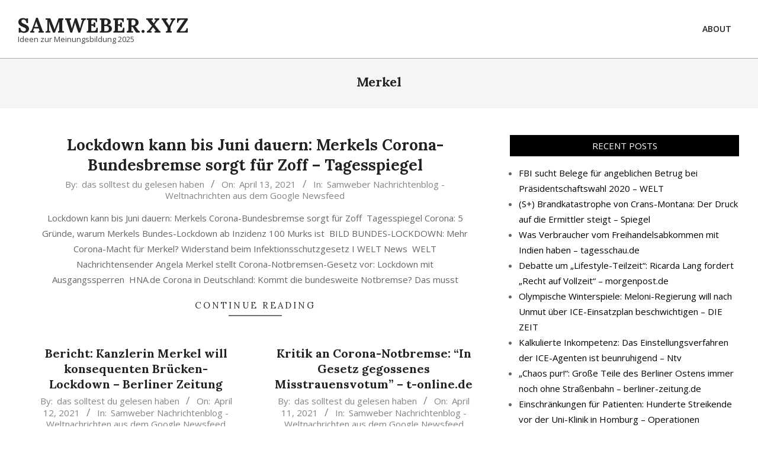

--- FILE ---
content_type: text/html; charset=UTF-8
request_url: https://samweber.xyz/tag/merkel/
body_size: 17472
content:
<!DOCTYPE html>
<html lang="en-US">

<head>
<meta charset="UTF-8" />
<title>Merkel &#8211; samweber.xyz</title>
<meta name='robots' content='max-image-preview:large' />
	<style>img:is([sizes="auto" i], [sizes^="auto," i]) { contain-intrinsic-size: 3000px 1500px }</style>
	<meta name="viewport" content="width=device-width, initial-scale=1" />
<meta name="generator" content="Unos 2.11.2" />
<link rel='dns-prefetch' href='//fonts.googleapis.com' />
<link rel="alternate" type="application/rss+xml" title="samweber.xyz &raquo; Feed" href="https://samweber.xyz/feed/" />
<link rel="alternate" type="application/rss+xml" title="samweber.xyz &raquo; Comments Feed" href="https://samweber.xyz/comments/feed/" />
<link rel="alternate" type="application/rss+xml" title="samweber.xyz &raquo; Merkel Tag Feed" href="https://samweber.xyz/tag/merkel/feed/" />
<link rel="preload" href="https://samweber.xyz/wp-content/themes/unos/library/fonticons/webfonts/fa-solid-900.woff2" as="font" crossorigin="anonymous">
<link rel="preload" href="https://samweber.xyz/wp-content/themes/unos/library/fonticons/webfonts/fa-regular-400.woff2" as="font" crossorigin="anonymous">
<link rel="preload" href="https://samweber.xyz/wp-content/themes/unos/library/fonticons/webfonts/fa-brands-400.woff2" as="font" crossorigin="anonymous">
<script>
window._wpemojiSettings = {"baseUrl":"https:\/\/s.w.org\/images\/core\/emoji\/16.0.1\/72x72\/","ext":".png","svgUrl":"https:\/\/s.w.org\/images\/core\/emoji\/16.0.1\/svg\/","svgExt":".svg","source":{"concatemoji":"https:\/\/samweber.xyz\/wp-includes\/js\/wp-emoji-release.min.js?ver=6.8.3"}};
/*! This file is auto-generated */
!function(s,n){var o,i,e;function c(e){try{var t={supportTests:e,timestamp:(new Date).valueOf()};sessionStorage.setItem(o,JSON.stringify(t))}catch(e){}}function p(e,t,n){e.clearRect(0,0,e.canvas.width,e.canvas.height),e.fillText(t,0,0);var t=new Uint32Array(e.getImageData(0,0,e.canvas.width,e.canvas.height).data),a=(e.clearRect(0,0,e.canvas.width,e.canvas.height),e.fillText(n,0,0),new Uint32Array(e.getImageData(0,0,e.canvas.width,e.canvas.height).data));return t.every(function(e,t){return e===a[t]})}function u(e,t){e.clearRect(0,0,e.canvas.width,e.canvas.height),e.fillText(t,0,0);for(var n=e.getImageData(16,16,1,1),a=0;a<n.data.length;a++)if(0!==n.data[a])return!1;return!0}function f(e,t,n,a){switch(t){case"flag":return n(e,"\ud83c\udff3\ufe0f\u200d\u26a7\ufe0f","\ud83c\udff3\ufe0f\u200b\u26a7\ufe0f")?!1:!n(e,"\ud83c\udde8\ud83c\uddf6","\ud83c\udde8\u200b\ud83c\uddf6")&&!n(e,"\ud83c\udff4\udb40\udc67\udb40\udc62\udb40\udc65\udb40\udc6e\udb40\udc67\udb40\udc7f","\ud83c\udff4\u200b\udb40\udc67\u200b\udb40\udc62\u200b\udb40\udc65\u200b\udb40\udc6e\u200b\udb40\udc67\u200b\udb40\udc7f");case"emoji":return!a(e,"\ud83e\udedf")}return!1}function g(e,t,n,a){var r="undefined"!=typeof WorkerGlobalScope&&self instanceof WorkerGlobalScope?new OffscreenCanvas(300,150):s.createElement("canvas"),o=r.getContext("2d",{willReadFrequently:!0}),i=(o.textBaseline="top",o.font="600 32px Arial",{});return e.forEach(function(e){i[e]=t(o,e,n,a)}),i}function t(e){var t=s.createElement("script");t.src=e,t.defer=!0,s.head.appendChild(t)}"undefined"!=typeof Promise&&(o="wpEmojiSettingsSupports",i=["flag","emoji"],n.supports={everything:!0,everythingExceptFlag:!0},e=new Promise(function(e){s.addEventListener("DOMContentLoaded",e,{once:!0})}),new Promise(function(t){var n=function(){try{var e=JSON.parse(sessionStorage.getItem(o));if("object"==typeof e&&"number"==typeof e.timestamp&&(new Date).valueOf()<e.timestamp+604800&&"object"==typeof e.supportTests)return e.supportTests}catch(e){}return null}();if(!n){if("undefined"!=typeof Worker&&"undefined"!=typeof OffscreenCanvas&&"undefined"!=typeof URL&&URL.createObjectURL&&"undefined"!=typeof Blob)try{var e="postMessage("+g.toString()+"("+[JSON.stringify(i),f.toString(),p.toString(),u.toString()].join(",")+"));",a=new Blob([e],{type:"text/javascript"}),r=new Worker(URL.createObjectURL(a),{name:"wpTestEmojiSupports"});return void(r.onmessage=function(e){c(n=e.data),r.terminate(),t(n)})}catch(e){}c(n=g(i,f,p,u))}t(n)}).then(function(e){for(var t in e)n.supports[t]=e[t],n.supports.everything=n.supports.everything&&n.supports[t],"flag"!==t&&(n.supports.everythingExceptFlag=n.supports.everythingExceptFlag&&n.supports[t]);n.supports.everythingExceptFlag=n.supports.everythingExceptFlag&&!n.supports.flag,n.DOMReady=!1,n.readyCallback=function(){n.DOMReady=!0}}).then(function(){return e}).then(function(){var e;n.supports.everything||(n.readyCallback(),(e=n.source||{}).concatemoji?t(e.concatemoji):e.wpemoji&&e.twemoji&&(t(e.twemoji),t(e.wpemoji)))}))}((window,document),window._wpemojiSettings);
</script>
<style id='wp-emoji-styles-inline-css'>

	img.wp-smiley, img.emoji {
		display: inline !important;
		border: none !important;
		box-shadow: none !important;
		height: 1em !important;
		width: 1em !important;
		margin: 0 0.07em !important;
		vertical-align: -0.1em !important;
		background: none !important;
		padding: 0 !important;
	}
</style>
<link rel='stylesheet' id='wp-block-library-css' href='https://samweber.xyz/wp-includes/css/dist/block-library/style.min.css?ver=6.8.3' media='all' />
<style id='wp-block-library-theme-inline-css'>
.wp-block-audio :where(figcaption){color:#555;font-size:13px;text-align:center}.is-dark-theme .wp-block-audio :where(figcaption){color:#ffffffa6}.wp-block-audio{margin:0 0 1em}.wp-block-code{border:1px solid #ccc;border-radius:4px;font-family:Menlo,Consolas,monaco,monospace;padding:.8em 1em}.wp-block-embed :where(figcaption){color:#555;font-size:13px;text-align:center}.is-dark-theme .wp-block-embed :where(figcaption){color:#ffffffa6}.wp-block-embed{margin:0 0 1em}.blocks-gallery-caption{color:#555;font-size:13px;text-align:center}.is-dark-theme .blocks-gallery-caption{color:#ffffffa6}:root :where(.wp-block-image figcaption){color:#555;font-size:13px;text-align:center}.is-dark-theme :root :where(.wp-block-image figcaption){color:#ffffffa6}.wp-block-image{margin:0 0 1em}.wp-block-pullquote{border-bottom:4px solid;border-top:4px solid;color:currentColor;margin-bottom:1.75em}.wp-block-pullquote cite,.wp-block-pullquote footer,.wp-block-pullquote__citation{color:currentColor;font-size:.8125em;font-style:normal;text-transform:uppercase}.wp-block-quote{border-left:.25em solid;margin:0 0 1.75em;padding-left:1em}.wp-block-quote cite,.wp-block-quote footer{color:currentColor;font-size:.8125em;font-style:normal;position:relative}.wp-block-quote:where(.has-text-align-right){border-left:none;border-right:.25em solid;padding-left:0;padding-right:1em}.wp-block-quote:where(.has-text-align-center){border:none;padding-left:0}.wp-block-quote.is-large,.wp-block-quote.is-style-large,.wp-block-quote:where(.is-style-plain){border:none}.wp-block-search .wp-block-search__label{font-weight:700}.wp-block-search__button{border:1px solid #ccc;padding:.375em .625em}:where(.wp-block-group.has-background){padding:1.25em 2.375em}.wp-block-separator.has-css-opacity{opacity:.4}.wp-block-separator{border:none;border-bottom:2px solid;margin-left:auto;margin-right:auto}.wp-block-separator.has-alpha-channel-opacity{opacity:1}.wp-block-separator:not(.is-style-wide):not(.is-style-dots){width:100px}.wp-block-separator.has-background:not(.is-style-dots){border-bottom:none;height:1px}.wp-block-separator.has-background:not(.is-style-wide):not(.is-style-dots){height:2px}.wp-block-table{margin:0 0 1em}.wp-block-table td,.wp-block-table th{word-break:normal}.wp-block-table :where(figcaption){color:#555;font-size:13px;text-align:center}.is-dark-theme .wp-block-table :where(figcaption){color:#ffffffa6}.wp-block-video :where(figcaption){color:#555;font-size:13px;text-align:center}.is-dark-theme .wp-block-video :where(figcaption){color:#ffffffa6}.wp-block-video{margin:0 0 1em}:root :where(.wp-block-template-part.has-background){margin-bottom:0;margin-top:0;padding:1.25em 2.375em}
</style>
<style id='classic-theme-styles-inline-css'>
/*! This file is auto-generated */
.wp-block-button__link{color:#fff;background-color:#32373c;border-radius:9999px;box-shadow:none;text-decoration:none;padding:calc(.667em + 2px) calc(1.333em + 2px);font-size:1.125em}.wp-block-file__button{background:#32373c;color:#fff;text-decoration:none}
</style>
<style id='global-styles-inline-css'>
:root{--wp--preset--aspect-ratio--square: 1;--wp--preset--aspect-ratio--4-3: 4/3;--wp--preset--aspect-ratio--3-4: 3/4;--wp--preset--aspect-ratio--3-2: 3/2;--wp--preset--aspect-ratio--2-3: 2/3;--wp--preset--aspect-ratio--16-9: 16/9;--wp--preset--aspect-ratio--9-16: 9/16;--wp--preset--color--black: #000000;--wp--preset--color--cyan-bluish-gray: #abb8c3;--wp--preset--color--white: #ffffff;--wp--preset--color--pale-pink: #f78da7;--wp--preset--color--vivid-red: #cf2e2e;--wp--preset--color--luminous-vivid-orange: #ff6900;--wp--preset--color--luminous-vivid-amber: #fcb900;--wp--preset--color--light-green-cyan: #7bdcb5;--wp--preset--color--vivid-green-cyan: #00d084;--wp--preset--color--pale-cyan-blue: #8ed1fc;--wp--preset--color--vivid-cyan-blue: #0693e3;--wp--preset--color--vivid-purple: #9b51e0;--wp--preset--color--accent: #000000;--wp--preset--color--accent-font: #ffffff;--wp--preset--gradient--vivid-cyan-blue-to-vivid-purple: linear-gradient(135deg,rgba(6,147,227,1) 0%,rgb(155,81,224) 100%);--wp--preset--gradient--light-green-cyan-to-vivid-green-cyan: linear-gradient(135deg,rgb(122,220,180) 0%,rgb(0,208,130) 100%);--wp--preset--gradient--luminous-vivid-amber-to-luminous-vivid-orange: linear-gradient(135deg,rgba(252,185,0,1) 0%,rgba(255,105,0,1) 100%);--wp--preset--gradient--luminous-vivid-orange-to-vivid-red: linear-gradient(135deg,rgba(255,105,0,1) 0%,rgb(207,46,46) 100%);--wp--preset--gradient--very-light-gray-to-cyan-bluish-gray: linear-gradient(135deg,rgb(238,238,238) 0%,rgb(169,184,195) 100%);--wp--preset--gradient--cool-to-warm-spectrum: linear-gradient(135deg,rgb(74,234,220) 0%,rgb(151,120,209) 20%,rgb(207,42,186) 40%,rgb(238,44,130) 60%,rgb(251,105,98) 80%,rgb(254,248,76) 100%);--wp--preset--gradient--blush-light-purple: linear-gradient(135deg,rgb(255,206,236) 0%,rgb(152,150,240) 100%);--wp--preset--gradient--blush-bordeaux: linear-gradient(135deg,rgb(254,205,165) 0%,rgb(254,45,45) 50%,rgb(107,0,62) 100%);--wp--preset--gradient--luminous-dusk: linear-gradient(135deg,rgb(255,203,112) 0%,rgb(199,81,192) 50%,rgb(65,88,208) 100%);--wp--preset--gradient--pale-ocean: linear-gradient(135deg,rgb(255,245,203) 0%,rgb(182,227,212) 50%,rgb(51,167,181) 100%);--wp--preset--gradient--electric-grass: linear-gradient(135deg,rgb(202,248,128) 0%,rgb(113,206,126) 100%);--wp--preset--gradient--midnight: linear-gradient(135deg,rgb(2,3,129) 0%,rgb(40,116,252) 100%);--wp--preset--font-size--small: 13px;--wp--preset--font-size--medium: 20px;--wp--preset--font-size--large: 36px;--wp--preset--font-size--x-large: 42px;--wp--preset--spacing--20: 0.44rem;--wp--preset--spacing--30: 0.67rem;--wp--preset--spacing--40: 1rem;--wp--preset--spacing--50: 1.5rem;--wp--preset--spacing--60: 2.25rem;--wp--preset--spacing--70: 3.38rem;--wp--preset--spacing--80: 5.06rem;--wp--preset--shadow--natural: 6px 6px 9px rgba(0, 0, 0, 0.2);--wp--preset--shadow--deep: 12px 12px 50px rgba(0, 0, 0, 0.4);--wp--preset--shadow--sharp: 6px 6px 0px rgba(0, 0, 0, 0.2);--wp--preset--shadow--outlined: 6px 6px 0px -3px rgba(255, 255, 255, 1), 6px 6px rgba(0, 0, 0, 1);--wp--preset--shadow--crisp: 6px 6px 0px rgba(0, 0, 0, 1);}:where(.is-layout-flex){gap: 0.5em;}:where(.is-layout-grid){gap: 0.5em;}body .is-layout-flex{display: flex;}.is-layout-flex{flex-wrap: wrap;align-items: center;}.is-layout-flex > :is(*, div){margin: 0;}body .is-layout-grid{display: grid;}.is-layout-grid > :is(*, div){margin: 0;}:where(.wp-block-columns.is-layout-flex){gap: 2em;}:where(.wp-block-columns.is-layout-grid){gap: 2em;}:where(.wp-block-post-template.is-layout-flex){gap: 1.25em;}:where(.wp-block-post-template.is-layout-grid){gap: 1.25em;}.has-black-color{color: var(--wp--preset--color--black) !important;}.has-cyan-bluish-gray-color{color: var(--wp--preset--color--cyan-bluish-gray) !important;}.has-white-color{color: var(--wp--preset--color--white) !important;}.has-pale-pink-color{color: var(--wp--preset--color--pale-pink) !important;}.has-vivid-red-color{color: var(--wp--preset--color--vivid-red) !important;}.has-luminous-vivid-orange-color{color: var(--wp--preset--color--luminous-vivid-orange) !important;}.has-luminous-vivid-amber-color{color: var(--wp--preset--color--luminous-vivid-amber) !important;}.has-light-green-cyan-color{color: var(--wp--preset--color--light-green-cyan) !important;}.has-vivid-green-cyan-color{color: var(--wp--preset--color--vivid-green-cyan) !important;}.has-pale-cyan-blue-color{color: var(--wp--preset--color--pale-cyan-blue) !important;}.has-vivid-cyan-blue-color{color: var(--wp--preset--color--vivid-cyan-blue) !important;}.has-vivid-purple-color{color: var(--wp--preset--color--vivid-purple) !important;}.has-black-background-color{background-color: var(--wp--preset--color--black) !important;}.has-cyan-bluish-gray-background-color{background-color: var(--wp--preset--color--cyan-bluish-gray) !important;}.has-white-background-color{background-color: var(--wp--preset--color--white) !important;}.has-pale-pink-background-color{background-color: var(--wp--preset--color--pale-pink) !important;}.has-vivid-red-background-color{background-color: var(--wp--preset--color--vivid-red) !important;}.has-luminous-vivid-orange-background-color{background-color: var(--wp--preset--color--luminous-vivid-orange) !important;}.has-luminous-vivid-amber-background-color{background-color: var(--wp--preset--color--luminous-vivid-amber) !important;}.has-light-green-cyan-background-color{background-color: var(--wp--preset--color--light-green-cyan) !important;}.has-vivid-green-cyan-background-color{background-color: var(--wp--preset--color--vivid-green-cyan) !important;}.has-pale-cyan-blue-background-color{background-color: var(--wp--preset--color--pale-cyan-blue) !important;}.has-vivid-cyan-blue-background-color{background-color: var(--wp--preset--color--vivid-cyan-blue) !important;}.has-vivid-purple-background-color{background-color: var(--wp--preset--color--vivid-purple) !important;}.has-black-border-color{border-color: var(--wp--preset--color--black) !important;}.has-cyan-bluish-gray-border-color{border-color: var(--wp--preset--color--cyan-bluish-gray) !important;}.has-white-border-color{border-color: var(--wp--preset--color--white) !important;}.has-pale-pink-border-color{border-color: var(--wp--preset--color--pale-pink) !important;}.has-vivid-red-border-color{border-color: var(--wp--preset--color--vivid-red) !important;}.has-luminous-vivid-orange-border-color{border-color: var(--wp--preset--color--luminous-vivid-orange) !important;}.has-luminous-vivid-amber-border-color{border-color: var(--wp--preset--color--luminous-vivid-amber) !important;}.has-light-green-cyan-border-color{border-color: var(--wp--preset--color--light-green-cyan) !important;}.has-vivid-green-cyan-border-color{border-color: var(--wp--preset--color--vivid-green-cyan) !important;}.has-pale-cyan-blue-border-color{border-color: var(--wp--preset--color--pale-cyan-blue) !important;}.has-vivid-cyan-blue-border-color{border-color: var(--wp--preset--color--vivid-cyan-blue) !important;}.has-vivid-purple-border-color{border-color: var(--wp--preset--color--vivid-purple) !important;}.has-vivid-cyan-blue-to-vivid-purple-gradient-background{background: var(--wp--preset--gradient--vivid-cyan-blue-to-vivid-purple) !important;}.has-light-green-cyan-to-vivid-green-cyan-gradient-background{background: var(--wp--preset--gradient--light-green-cyan-to-vivid-green-cyan) !important;}.has-luminous-vivid-amber-to-luminous-vivid-orange-gradient-background{background: var(--wp--preset--gradient--luminous-vivid-amber-to-luminous-vivid-orange) !important;}.has-luminous-vivid-orange-to-vivid-red-gradient-background{background: var(--wp--preset--gradient--luminous-vivid-orange-to-vivid-red) !important;}.has-very-light-gray-to-cyan-bluish-gray-gradient-background{background: var(--wp--preset--gradient--very-light-gray-to-cyan-bluish-gray) !important;}.has-cool-to-warm-spectrum-gradient-background{background: var(--wp--preset--gradient--cool-to-warm-spectrum) !important;}.has-blush-light-purple-gradient-background{background: var(--wp--preset--gradient--blush-light-purple) !important;}.has-blush-bordeaux-gradient-background{background: var(--wp--preset--gradient--blush-bordeaux) !important;}.has-luminous-dusk-gradient-background{background: var(--wp--preset--gradient--luminous-dusk) !important;}.has-pale-ocean-gradient-background{background: var(--wp--preset--gradient--pale-ocean) !important;}.has-electric-grass-gradient-background{background: var(--wp--preset--gradient--electric-grass) !important;}.has-midnight-gradient-background{background: var(--wp--preset--gradient--midnight) !important;}.has-small-font-size{font-size: var(--wp--preset--font-size--small) !important;}.has-medium-font-size{font-size: var(--wp--preset--font-size--medium) !important;}.has-large-font-size{font-size: var(--wp--preset--font-size--large) !important;}.has-x-large-font-size{font-size: var(--wp--preset--font-size--x-large) !important;}
:where(.wp-block-post-template.is-layout-flex){gap: 1.25em;}:where(.wp-block-post-template.is-layout-grid){gap: 1.25em;}
:where(.wp-block-columns.is-layout-flex){gap: 2em;}:where(.wp-block-columns.is-layout-grid){gap: 2em;}
:root :where(.wp-block-pullquote){font-size: 1.5em;line-height: 1.6;}
</style>
<link rel='stylesheet' id='crp-style-rounded-thumbs-css' href='https://samweber.xyz/wp-content/plugins/contextual-related-posts/css/rounded-thumbs.min.css?ver=4.1.0' media='all' />
<style id='crp-style-rounded-thumbs-inline-css'>

			.crp_related.crp-rounded-thumbs a {
				width: 150px;
                height: 150px;
				text-decoration: none;
			}
			.crp_related.crp-rounded-thumbs img {
				max-width: 150px;
				margin: auto;
			}
			.crp_related.crp-rounded-thumbs .crp_title {
				width: 100%;
			}
			
</style>
<link rel='stylesheet' id='unos-googlefont-css' href='https://fonts.googleapis.com/css2?family=Open%20Sans:ital,wght@0,300;0,400;0,500;0,600;0,700;0,800;1,400;1,700&#038;family=Lora:ital,wght@0,400;0,700;1,400;1,700&#038;display=swap' media='all' />
<link rel='stylesheet' id='font-awesome-css' href='https://samweber.xyz/wp-content/themes/unos/library/fonticons/font-awesome.css?ver=5.15.4' media='all' />
<link rel='stylesheet' id='hoot-style-css' href='https://samweber.xyz/wp-content/themes/unos/style.css?ver=2.11.2' media='all' />
<link rel='stylesheet' id='hoot-wpblocks-css' href='https://samweber.xyz/wp-content/themes/unos/include/blocks/wpblocks.css?ver=2.11.2' media='all' />
<style id='hoot-wpblocks-inline-css'>
a {  color: #000000; }  a:hover {  color: #000000; }  .accent-typo {  background: #000000;  color: #ffffff; }  .invert-accent-typo {  background: #ffffff;  color: #000000; }  .invert-typo {  color: #ffffff; }  .enforce-typo {  background: #ffffff; }  body.wordpress input[type="submit"], body.wordpress #submit, body.wordpress .button {  border-color: #000000;  background: #000000;  color: #ffffff; }  body.wordpress input[type="submit"]:hover, body.wordpress #submit:hover, body.wordpress .button:hover, body.wordpress input[type="submit"]:focus, body.wordpress #submit:focus, body.wordpress .button:focus {  color: #000000;  background: #ffffff; }  h1, h2, h3, h4, h5, h6, .title, .titlefont {  font-family: "Lora", serif;  text-transform: none; }  #main.main,.below-header {  background: #ffffff; }  #topbar {  background: #000000;  color: #ffffff; }  #topbar.js-search .searchform.expand .searchtext {  background: #000000; }  #topbar.js-search .searchform.expand .searchtext,#topbar .js-search-placeholder {  color: #ffffff; }  .header-aside-search.js-search .searchform i.fa-search {  color: #000000; }  #site-logo.logo-border {  border-color: #000000; }  #site-title {  font-family: "Lora", serif;  text-transform: uppercase; }  .site-logo-with-icon #site-title i {  font-size: 50px; }  .site-logo-mixed-image img {  max-width: 200px; }  .site-title-line em {  color: #000000; }  .site-title-line mark {  background: #000000;  color: #ffffff; }  .site-title-heading-font {  font-family: "Lora", serif; }  .entry-grid .more-link {  font-family: "Lora", serif; }  .menu-items ul {  background: #ffffff; }  .menu-items li.current-menu-item:not(.nohighlight), .menu-items li.current-menu-ancestor, .menu-items li:hover {  background: #000000; }  .menu-items li.current-menu-item:not(.nohighlight) > a, .menu-items li.current-menu-ancestor > a, .menu-items li:hover > a {  color: #ffffff; }  .menu-tag {  border-color: #000000; }  #header .menu-items li.current-menu-item:not(.nohighlight) > a .menu-tag, #header .menu-items li.current-menu-ancestor > a .menu-tag, #header .menu-items li:hover > a .menu-tag {  background: #ffffff;  color: #000000;  border-color: #ffffff; }  .more-link, .more-link a {  color: #000000; }  .more-link:hover, .more-link:hover a {  color: #000000; }  .sidebar .widget-title,.sub-footer .widget-title, .footer .widget-title {  background: #000000;  color: #ffffff;  border: solid 1px;  border-color: #000000; }  .sidebar .widget:hover .widget-title,.sub-footer .widget:hover .widget-title, .footer .widget:hover .widget-title {  background: #ffffff;  color: #000000; }  .main-content-grid,.widget,.frontpage-area {  margin-top: 45px; }  .widget,.frontpage-area {  margin-bottom: 45px; }  .frontpage-area.module-bg-highlight, .frontpage-area.module-bg-color, .frontpage-area.module-bg-image {  padding: 45px 0; }  .footer .widget {  margin: 30px 0; }  .js-search .searchform.expand .searchtext {  background: #ffffff; }  #infinite-handle span,.lrm-form a.button, .lrm-form button, .lrm-form button[type=submit], .lrm-form #buddypress input[type=submit], .lrm-form input[type=submit],.widget_breadcrumb_navxt .breadcrumbs > .hoot-bcn-pretext {  background: #000000;  color: #ffffff; }  .woocommerce nav.woocommerce-pagination ul li a:focus, .woocommerce nav.woocommerce-pagination ul li a:hover {  color: #000000; }  .woocommerce div.product .woocommerce-tabs ul.tabs li:hover,.woocommerce div.product .woocommerce-tabs ul.tabs li.active {  background: #000000; }  .woocommerce div.product .woocommerce-tabs ul.tabs li:hover a, .woocommerce div.product .woocommerce-tabs ul.tabs li:hover a:hover,.woocommerce div.product .woocommerce-tabs ul.tabs li.active a {  color: #ffffff; }  .wc-block-components-button, .woocommerce #respond input#submit.alt, .woocommerce a.button.alt, .woocommerce button.button.alt, .woocommerce input.button.alt {  border-color: #000000;  background: #000000;  color: #ffffff; }  .wc-block-components-button:hover, .woocommerce #respond input#submit.alt:hover, .woocommerce a.button.alt:hover, .woocommerce button.button.alt:hover, .woocommerce input.button.alt:hover {  background: #ffffff;  color: #000000; }  .widget_breadcrumb_navxt .breadcrumbs > .hoot-bcn-pretext:after {  border-left-color: #000000; }  :root .has-accent-color,.is-style-outline>.wp-block-button__link:not(.has-text-color), .wp-block-button__link.is-style-outline:not(.has-text-color) {  color: #000000; }  :root .has-accent-background-color,.wp-block-button__link,.wp-block-button__link:hover,.wp-block-search__button,.wp-block-search__button:hover, .wp-block-file__button,.wp-block-file__button:hover {  background: #000000; }  :root .has-accent-font-color,.wp-block-button__link,.wp-block-button__link:hover,.wp-block-search__button,.wp-block-search__button:hover, .wp-block-file__button,.wp-block-file__button:hover {  color: #ffffff; }  :root .has-accent-font-background-color {  background: #ffffff; }  @media only screen and (max-width: 969px){ .mobilemenu-fixed .menu-toggle, .mobilemenu-fixed .menu-items {  background: #ffffff; }  .sidebar {  margin-top: 45px; }  .frontpage-widgetarea > div.hgrid > [class*="hgrid-span-"] {  margin-bottom: 45px; }  }
</style>
<script src="https://samweber.xyz/wp-includes/js/jquery/jquery.min.js?ver=3.7.1" id="jquery-core-js"></script>
<script src="https://samweber.xyz/wp-includes/js/jquery/jquery-migrate.min.js?ver=3.4.1" id="jquery-migrate-js"></script>
<link rel="https://api.w.org/" href="https://samweber.xyz/wp-json/" /><link rel="alternate" title="JSON" type="application/json" href="https://samweber.xyz/wp-json/wp/v2/tags/71" /><link rel="EditURI" type="application/rsd+xml" title="RSD" href="https://samweber.xyz/xmlrpc.php?rsd" />
<meta name="generator" content="WordPress 6.8.3" />
<!-- Analytics by WP Statistics - https://wp-statistics.com -->
</head>

<body class="archive tag tag-merkel tag-71 wp-theme-unos unos wordpress ltr en en-us parent-theme logged-out custom-background custom-header display-header-text plural taxonomy taxonomy-post_tag taxonomy-post_tag-merkel" dir="ltr" itemscope="itemscope" itemtype="https://schema.org/Blog">

	
	<a href="#main" class="screen-reader-text">Skip to content</a>

	
	<div id="page-wrapper" class=" site-stretch page-wrapper sitewrap-wide-right sidebarsN sidebars1 hoot-cf7-style hoot-mapp-style hoot-jetpack-style hoot-sticky-sidebar">

		
		<header id="header" class="site-header header-layout-primary-menu header-layout-secondary-none tablemenu" role="banner" itemscope="itemscope" itemtype="https://schema.org/WPHeader">

			
			<div id="header-primary" class=" header-part header-primary header-primary-menu">
				<div class="hgrid">
					<div class="table hgrid-span-12">
							<div id="branding" class="site-branding branding table-cell-mid">
		<div id="site-logo" class="site-logo-mixed">
			<div id="site-logo-mixed" class="site-logo-mixed site-logo-text-small"><div class="site-logo-mixed-text"><div id="site-title" class="site-title" itemprop="headline"><a href="https://samweber.xyz" rel="home" itemprop="url"><span class="blogname">samweber.xyz</span></a></div><div id="site-description" class="site-description" itemprop="description">Ideen zur Meinungsbildung 2025</div></div></div>		</div>
	</div><!-- #branding -->
	<div id="header-aside" class=" header-aside table-cell-mid header-aside-menu header-aside-menu-fixed"><div class="menu-area-wrap">	<div class="screen-reader-text">Primary Navigation Menu</div>
	<nav id="menu-primary" class="menu nav-menu menu-primary mobilemenu-fixed mobilesubmenu-click" role="navigation" itemscope="itemscope" itemtype="https://schema.org/SiteNavigationElement">
		<a class="menu-toggle" href="#"><span class="menu-toggle-text">Menu</span><i class="fas fa-bars"></i></a>

		<ul id="menu-primary-items" class="menu-items sf-menu menu"><li id="menu-item-15" class="menu-item menu-item-type-post_type menu-item-object-page menu-item-15"><a href="https://samweber.xyz/about/"><span class="menu-title"><span class="menu-title-text">About</span></span></a></li>
</ul>
	</nav><!-- #menu-primary -->
	</div></div>					</div>
				</div>
			</div>

			
		</header><!-- #header -->

		
		<div id="main" class=" main">
			

		<div id="loop-meta" class=" loop-meta-wrap pageheader-bg-default   loop-meta-withtext">
						<div class="hgrid">

				<div class=" loop-meta archive-header hgrid-span-12" itemscope="itemscope" itemtype="https://schema.org/WebPageElement">

					
					<h1 class=" loop-title entry-title archive-title" itemprop="headline">Merkel</h1>

					
				</div><!-- .loop-meta -->

			</div>
		</div>

	
<div class="hgrid main-content-grid">

	<main id="content" class="content  hgrid-span-8 has-sidebar layout-wide-right " role="main">
		<div id="content-wrap" class=" content-wrap theiaStickySidebar">

			<div id="archive-wrap" class="archive-wrap">
<article id="post-3441" class="entry author-admin post-3441 post type-post status-publish format-standard category-samweber-nachrichtenblog-news-aus-dem-google-news-feed tag-ausgangssperre tag-corona tag-merkel tag-samweber-xyz archive-mixed archive-mixed-block2 mixedunit-big" itemscope="itemscope" itemtype="https://schema.org/BlogPosting" itemprop="blogPost">

	<div class="entry-grid hgrid">

		
		
		<div class="entry-grid-content hgrid-span-12">

			<header class="entry-header">
				<h2 class="entry-title" itemprop="headline"><a href="https://samweber.xyz/2021/04/13/lockdown-kann-bis-juni-dauern-merkels-corona-bundesbremse-sorgt-fur-zoff-tagesspiegel/" rel="bookmark" itemprop="url">Lockdown kann bis Juni dauern: Merkels Corona-Bundesbremse sorgt für Zoff &#8211; Tagesspiegel</a></h2>			</header><!-- .entry-header -->

			<div class="screen-reader-text" itemprop="datePublished" itemtype="https://schema.org/Date">2021-04-13</div>
			<div class="entry-byline"> <div class="entry-byline-block entry-byline-author"> <span class="entry-byline-label">By:</span> <span class="entry-author" itemprop="author" itemscope="itemscope" itemtype="https://schema.org/Person"><a href="https://samweber.xyz/author/admin/" title="Posts by das solltest du gelesen haben" rel="author" class="url fn n" itemprop="url"><span itemprop="name">das solltest du gelesen haben</span></a></span> </div> <div class="entry-byline-block entry-byline-date"> <span class="entry-byline-label">On:</span> <time class="entry-published updated" datetime="2021-04-13T06:01:36+00:00" itemprop="datePublished" title="Tuesday, April 13, 2021, 6:01 am">April 13, 2021</time> </div> <div class="entry-byline-block entry-byline-cats"> <span class="entry-byline-label">In:</span> <a href="https://samweber.xyz/category/samweber-nachrichtenblog-news-aus-dem-google-news-feed/" rel="category tag">Samweber Nachrichtenblog - Weltnachrichten aus dem Google Newsfeed</a> </div><span class="entry-publisher" itemprop="publisher" itemscope="itemscope" itemtype="https://schema.org/Organization"><meta itemprop="name" content="samweber.xyz"><span itemprop="logo" itemscope itemtype="https://schema.org/ImageObject"><meta itemprop="url" content=""><meta itemprop="width" content=""><meta itemprop="height" content=""></span></span></div><!-- .entry-byline -->
			<div class="entry-summary" itemprop="description"><p>Lockdown kann bis Juni dauern: Merkels Corona-Bundesbremse sorgt für Zoff  Tagesspiegel Corona: 5 Gründe, warum Merkels Bundes-Lockdown ab Inzidenz 100 Murks ist  BILD BUNDES-LOCKDOWN: Mehr Corona-Macht für Merkel? Widerstand beim Infektionsschutzgesetz I WELT News  WELT Nachrichtensender Angela Merkel stellt Corona-Notbremsen-Gesetz vor: Lockdown mit Ausgangssperren  HNA.de Corona in Deutschland: Kommt die bundesweite Notbremse? Das musst<span class="more-link"><a href="https://samweber.xyz/2021/04/13/lockdown-kann-bis-juni-dauern-merkels-corona-bundesbremse-sorgt-fur-zoff-tagesspiegel/">Continue Reading</a></span></p>
</div>
		</div><!-- .entry-grid-content -->

	</div><!-- .entry-grid -->

</article><!-- .entry -->


<article id="post-3432" class="entry author-admin post-3432 post type-post status-publish format-standard category-samweber-nachrichtenblog-news-aus-dem-google-news-feed tag-bruckenlockdown tag-corona tag-merkel tag-notbremse tag-samweber-xyz archive-mixed archive-mixed-block2 mixedunit-block2 hcolumn-1-2" itemscope="itemscope" itemtype="https://schema.org/BlogPosting" itemprop="blogPost">

	<div class="entry-grid hgrid">

		
		
		<div class="entry-grid-content">

			<header class="entry-header">
				<h2 class="entry-title" itemprop="headline"><a href="https://samweber.xyz/2021/04/12/bericht-kanzlerin-merkel-will-konsequenten-brucken-lockdown-berliner-zeitung/" rel="bookmark" itemprop="url">Bericht: Kanzlerin Merkel will konsequenten Brücken-Lockdown &#8211; Berliner Zeitung</a></h2>			</header><!-- .entry-header -->

			<div class="screen-reader-text" itemprop="datePublished" itemtype="https://schema.org/Date">2021-04-12</div>
			<div class="entry-byline"> <div class="entry-byline-block entry-byline-author"> <span class="entry-byline-label">By:</span> <span class="entry-author" itemprop="author" itemscope="itemscope" itemtype="https://schema.org/Person"><a href="https://samweber.xyz/author/admin/" title="Posts by das solltest du gelesen haben" rel="author" class="url fn n" itemprop="url"><span itemprop="name">das solltest du gelesen haben</span></a></span> </div> <div class="entry-byline-block entry-byline-date"> <span class="entry-byline-label">On:</span> <time class="entry-published updated" datetime="2021-04-12T06:05:57+00:00" itemprop="datePublished" title="Monday, April 12, 2021, 6:05 am">April 12, 2021</time> </div> <div class="entry-byline-block entry-byline-cats"> <span class="entry-byline-label">In:</span> <a href="https://samweber.xyz/category/samweber-nachrichtenblog-news-aus-dem-google-news-feed/" rel="category tag">Samweber Nachrichtenblog - Weltnachrichten aus dem Google Newsfeed</a> </div><span class="entry-publisher" itemprop="publisher" itemscope="itemscope" itemtype="https://schema.org/Organization"><meta itemprop="name" content="samweber.xyz"><span itemprop="logo" itemscope itemtype="https://schema.org/ImageObject"><meta itemprop="url" content=""><meta itemprop="width" content=""><meta itemprop="height" content=""></span></span></div><!-- .entry-byline -->
			<div class="entry-summary" itemprop="description"><p>Bericht: Kanzlerin Merkel will konsequenten Brücken-Lockdown  Berliner Zeitung Ausgangssperren, Schulen, Kontakte: Das steht im Gesetzentwurf für die bundesweite Notbremse  Tagesspiegel Merkel hat Klausur der Spitze der Unionsfraktion verlassen  Süddeutsche Zeitung Merkel offenbar für konsequenten und möglichst kurzen „Brücken-Lockdown“  WELT Kanzlerin spricht von dramatischer Lage: Merkel will konsequenten und kurzen „Brücken-Lockdown“  Tagesspiegel &#8220;Mehr zum Thema&#8221; ansehen<span class="more-link"><a href="https://samweber.xyz/2021/04/12/bericht-kanzlerin-merkel-will-konsequenten-brucken-lockdown-berliner-zeitung/">Continue Reading</a></span></p>
</div>
		</div><!-- .entry-grid-content -->

	</div><!-- .entry-grid -->

</article><!-- .entry -->


<article id="post-3418" class="entry author-admin post-3418 post type-post status-publish format-standard category-samweber-nachrichtenblog-news-aus-dem-google-news-feed tag-corona tag-infektionsschutz tag-merkel tag-samweber-xyz archive-mixed archive-mixed-block2 mixedunit-block2 hcolumn-1-2" itemscope="itemscope" itemtype="https://schema.org/BlogPosting" itemprop="blogPost">

	<div class="entry-grid hgrid">

		
		
		<div class="entry-grid-content">

			<header class="entry-header">
				<h2 class="entry-title" itemprop="headline"><a href="https://samweber.xyz/2021/04/11/kritik-an-corona-notbremse-in-gesetz-gegossenes-misstrauensvotum-t-online-de/" rel="bookmark" itemprop="url">Kritik an Corona-Notbremse: &#8220;In Gesetz gegossenes Misstrauensvotum&#8221; &#8211; t-online.de</a></h2>			</header><!-- .entry-header -->

			<div class="screen-reader-text" itemprop="datePublished" itemtype="https://schema.org/Date">2021-04-11</div>
			<div class="entry-byline"> <div class="entry-byline-block entry-byline-author"> <span class="entry-byline-label">By:</span> <span class="entry-author" itemprop="author" itemscope="itemscope" itemtype="https://schema.org/Person"><a href="https://samweber.xyz/author/admin/" title="Posts by das solltest du gelesen haben" rel="author" class="url fn n" itemprop="url"><span itemprop="name">das solltest du gelesen haben</span></a></span> </div> <div class="entry-byline-block entry-byline-date"> <span class="entry-byline-label">On:</span> <time class="entry-published updated" datetime="2021-04-11T06:05:17+00:00" itemprop="datePublished" title="Sunday, April 11, 2021, 6:05 am">April 11, 2021</time> </div> <div class="entry-byline-block entry-byline-cats"> <span class="entry-byline-label">In:</span> <a href="https://samweber.xyz/category/samweber-nachrichtenblog-news-aus-dem-google-news-feed/" rel="category tag">Samweber Nachrichtenblog - Weltnachrichten aus dem Google Newsfeed</a> </div><span class="entry-publisher" itemprop="publisher" itemscope="itemscope" itemtype="https://schema.org/Organization"><meta itemprop="name" content="samweber.xyz"><span itemprop="logo" itemscope itemtype="https://schema.org/ImageObject"><meta itemprop="url" content=""><meta itemprop="width" content=""><meta itemprop="height" content=""></span></span></div><!-- .entry-byline -->
			<div class="entry-summary" itemprop="description"><p>Kritik an Corona-Notbremse: &#8220;In Gesetz gegossenes Misstrauensvotum&#8221;  t-online.de Coronavirus-Pandemie: ++ Landkreise gegen Bundesnotbremse ++ | tagesschau.de  tagesschau.de Landkreistag lehnt geplante Änderung des Infektionsschutzgesetzes ab  FAZ &#8211; Frankfurter Allgemeine Zeitung &#8220;Mehr zum Thema&#8221; ansehen in Google News &nbsp;  + + + Merkel greift durch? + + +<span class="more-link"><a href="https://samweber.xyz/2021/04/11/kritik-an-corona-notbremse-in-gesetz-gegossenes-misstrauensvotum-t-online-de/">Continue Reading</a></span></p>
</div>
		</div><!-- .entry-grid-content -->

	</div><!-- .entry-grid -->

</article><!-- .entry -->


<article id="post-3383" class="entry author-admin post-3383 post type-post status-publish format-standard category-samweber-nachrichtenblog-news-aus-dem-google-news-feed tag-kanzler tag-laschet tag-lockdown tag-merkel tag-samweber-xyz tag-soder archive-mixed archive-mixed-block2 mixedunit-block2 hcolumn-1-2" itemscope="itemscope" itemtype="https://schema.org/BlogPosting" itemprop="blogPost">

	<div class="entry-grid hgrid">

		
		
		<div class="entry-grid-content">

			<header class="entry-header">
				<h2 class="entry-title" itemprop="headline"><a href="https://samweber.xyz/2021/04/08/spiegel-umfrage-kanzlerin-vertraut-soder-glaubt-die-grose-mehrheit-der-deutschen-der-spiegel/" rel="bookmark" itemprop="url">SPIEGEL-Umfrage: Kanzlerin vertraut Söder – glaubt die große Mehrheit der Deutschen</a></h2>			</header><!-- .entry-header -->

			<div class="screen-reader-text" itemprop="datePublished" itemtype="https://schema.org/Date">2021-04-08</div>
			<div class="entry-byline"> <div class="entry-byline-block entry-byline-author"> <span class="entry-byline-label">By:</span> <span class="entry-author" itemprop="author" itemscope="itemscope" itemtype="https://schema.org/Person"><a href="https://samweber.xyz/author/admin/" title="Posts by das solltest du gelesen haben" rel="author" class="url fn n" itemprop="url"><span itemprop="name">das solltest du gelesen haben</span></a></span> </div> <div class="entry-byline-block entry-byline-date"> <span class="entry-byline-label">On:</span> <time class="entry-published updated" datetime="2021-04-08T06:04:46+00:00" itemprop="datePublished" title="Thursday, April 8, 2021, 6:04 am">April 8, 2021</time> </div> <div class="entry-byline-block entry-byline-cats"> <span class="entry-byline-label">In:</span> <a href="https://samweber.xyz/category/samweber-nachrichtenblog-news-aus-dem-google-news-feed/" rel="category tag">Samweber Nachrichtenblog - Weltnachrichten aus dem Google Newsfeed</a> </div><span class="entry-publisher" itemprop="publisher" itemscope="itemscope" itemtype="https://schema.org/Organization"><meta itemprop="name" content="samweber.xyz"><span itemprop="logo" itemscope itemtype="https://schema.org/ImageObject"><meta itemprop="url" content=""><meta itemprop="width" content=""><meta itemprop="height" content=""></span></span></div><!-- .entry-byline -->
			<div class="entry-summary" itemprop="description"><p>SPIEGEL-Umfrage: Kanzlerin vertraut Söder – glaubt die große Mehrheit der Deutschen  DER SPIEGEL Coronapandemie: Angela Merkel für &#8220;kurzen, einheitlichen Lockdown&#8221;  WEB.DE News K-Frage: Grüne enthüllen am 19. April &#8211; und die Union?  BR24 &#8220;Brückenlockdown&#8221;: CDU-Politiker Laschet hat Entscheidendes nicht gelernt  t-online.de Tagesanbruch: Das können Laschet und Söder von den Grünen lernen  t-online.de &#8220;Mehr zum Thema&#8221;<span class="more-link"><a href="https://samweber.xyz/2021/04/08/spiegel-umfrage-kanzlerin-vertraut-soder-glaubt-die-grose-mehrheit-der-deutschen-der-spiegel/">Continue Reading</a></span></p>
</div>
		</div><!-- .entry-grid-content -->

	</div><!-- .entry-grid -->

</article><!-- .entry -->


<article id="post-2199" class="entry author-admin post-2199 post type-post status-publish format-standard category-samweber-nachrichtenblog-news-aus-dem-google-news-feed tag-corona tag-coronavirus tag-merkel tag-rki tag-samweber-xyz tag-weihnachten tag-weihnachten-2020 archive-mixed archive-mixed-block2 mixedunit-block2 hcolumn-1-2" itemscope="itemscope" itemtype="https://schema.org/BlogPosting" itemprop="blogPost">

	<div class="entry-grid hgrid">

		
		
		<div class="entry-grid-content">

			<header class="entry-header">
				<h2 class="entry-title" itemprop="headline"><a href="https://samweber.xyz/2020/12/08/coronavirus-news-merkel-vor-weihnachten-uber-zusatzliche-corona-masnahmen-entscheiden-stern-de/" rel="bookmark" itemprop="url">Coronavirus-News: Merkel: Vor Weihnachten über zusätzliche Corona-Maßnahmen entscheiden</a></h2>			</header><!-- .entry-header -->

			<div class="screen-reader-text" itemprop="datePublished" itemtype="https://schema.org/Date">2020-12-08</div>
			<div class="entry-byline"> <div class="entry-byline-block entry-byline-author"> <span class="entry-byline-label">By:</span> <span class="entry-author" itemprop="author" itemscope="itemscope" itemtype="https://schema.org/Person"><a href="https://samweber.xyz/author/admin/" title="Posts by das solltest du gelesen haben" rel="author" class="url fn n" itemprop="url"><span itemprop="name">das solltest du gelesen haben</span></a></span> </div> <div class="entry-byline-block entry-byline-date"> <span class="entry-byline-label">On:</span> <time class="entry-published updated" datetime="2020-12-08T06:05:59+00:00" itemprop="datePublished" title="Tuesday, December 8, 2020, 6:05 am">December 8, 2020</time> </div> <div class="entry-byline-block entry-byline-cats"> <span class="entry-byline-label">In:</span> <a href="https://samweber.xyz/category/samweber-nachrichtenblog-news-aus-dem-google-news-feed/" rel="category tag">Samweber Nachrichtenblog - Weltnachrichten aus dem Google Newsfeed</a> </div><span class="entry-publisher" itemprop="publisher" itemscope="itemscope" itemtype="https://schema.org/Organization"><meta itemprop="name" content="samweber.xyz"><span itemprop="logo" itemscope itemtype="https://schema.org/ImageObject"><meta itemprop="url" content=""><meta itemprop="width" content=""><meta itemprop="height" content=""></span></span></div><!-- .entry-byline -->
			<div class="entry-summary" itemprop="description"><p>Coronavirus-News: Merkel: Vor Weihnachten über zusätzliche Corona-Maßnahmen entscheiden  STERN.de Corona-Sterbezahlen: Werden alle Toten auf das Virus getestet?  BILD Corona-News: RKI meldet mehr als 14.000 Neuinfektionen in Deutschland  t-online.de Coronavirus-News: RKI meldet mehr als 14.000 Corona-Neuinfektionen  STERN.de Corona live: „Zahl und Schwere der Erkrankungen viel wichtiger als Laborbefunde“  DIE WELT &#8220;Mehr zum Thema&#8221; ansehen in Google<span class="more-link"><a href="https://samweber.xyz/2020/12/08/coronavirus-news-merkel-vor-weihnachten-uber-zusatzliche-corona-masnahmen-entscheiden-stern-de/">Continue Reading</a></span></p>
</div>
		</div><!-- .entry-grid-content -->

	</div><!-- .entry-grid -->

</article><!-- .entry -->


<article id="post-2127" class="entry author-admin post-2127 post type-post status-publish format-standard category-samweber-nachrichtenblog-news-aus-dem-google-news-feed tag-corona tag-gesundheit tag-lockdown tag-merkel tag-restaurants-bleiben-geschlossen tag-samweber-xyz tag-schutzmasnahmen archive-mixed archive-mixed-block2 mixedunit-block2 hcolumn-1-2" itemscope="itemscope" itemtype="https://schema.org/BlogPosting" itemprop="blogPost">

	<div class="entry-grid hgrid">

		
		
		<div class="entry-grid-content">

			<header class="entry-header">
				<h2 class="entry-title" itemprop="headline"><a href="https://samweber.xyz/2020/12/03/bund-und-lander-teil-lockdown-wird-bis-zum-10-januar-verlangert-tagesschau-de/" rel="bookmark" itemprop="url">Bund und Länder: Teil-Lockdown wird bis zum 10. Januar verlängert &#8211; tagesschau.de</a></h2>			</header><!-- .entry-header -->

			<div class="screen-reader-text" itemprop="datePublished" itemtype="https://schema.org/Date">2020-12-03</div>
			<div class="entry-byline"> <div class="entry-byline-block entry-byline-author"> <span class="entry-byline-label">By:</span> <span class="entry-author" itemprop="author" itemscope="itemscope" itemtype="https://schema.org/Person"><a href="https://samweber.xyz/author/admin/" title="Posts by das solltest du gelesen haben" rel="author" class="url fn n" itemprop="url"><span itemprop="name">das solltest du gelesen haben</span></a></span> </div> <div class="entry-byline-block entry-byline-date"> <span class="entry-byline-label">On:</span> <time class="entry-published updated" datetime="2020-12-03T06:05:04+00:00" itemprop="datePublished" title="Thursday, December 3, 2020, 6:05 am">December 3, 2020</time> </div> <div class="entry-byline-block entry-byline-cats"> <span class="entry-byline-label">In:</span> <a href="https://samweber.xyz/category/samweber-nachrichtenblog-news-aus-dem-google-news-feed/" rel="category tag">Samweber Nachrichtenblog - Weltnachrichten aus dem Google Newsfeed</a> </div><span class="entry-publisher" itemprop="publisher" itemscope="itemscope" itemtype="https://schema.org/Organization"><meta itemprop="name" content="samweber.xyz"><span itemprop="logo" itemscope itemtype="https://schema.org/ImageObject"><meta itemprop="url" content=""><meta itemprop="width" content=""><meta itemprop="height" content=""></span></span></div><!-- .entry-byline -->
			<div class="entry-summary" itemprop="description"><p>Bund und Länder: Teil-Lockdown wird bis zum 10. Januar verlängert  tagesschau.de Corona-Schutzmaßnahmen: Teil-Lockdown wird bis zum 10. Januar verlängert  DER SPIEGEL Corona: Teil-Lockdown wird bis zum 10. Januar verlängert  BILD Gesundheit: Schwesig: Teil-Lockdown-Verlängerung noch nicht entschieden  ZEIT ONLINE Restaurants bleiben geschlossen:Merkel: Teil-Lockdown wird bis 10. Januar verlängert  n-tv NACHRICHTEN &#8220;Mehr zum Thema&#8221; ansehen in Google<span class="more-link"><a href="https://samweber.xyz/2020/12/03/bund-und-lander-teil-lockdown-wird-bis-zum-10-januar-verlangert-tagesschau-de/">Continue Reading</a></span></p>
</div>
		</div><!-- .entry-grid-content -->

	</div><!-- .entry-grid -->

</article><!-- .entry -->


<article id="post-1918" class="entry author-admin post-1918 post type-post status-publish format-standard category-samweber-nachrichtenblog-news-aus-dem-google-news-feed tag-beratungen tag-bund tag-corona tag-lander tag-merkel tag-samweber tag-samweber-xyz tag-soder archive-mixed archive-mixed-block2 mixedunit-block2 hcolumn-1-2" itemscope="itemscope" itemtype="https://schema.org/BlogPosting" itemprop="blogPost">

	<div class="entry-grid hgrid">

		
		
		<div class="entry-grid-content">

			<header class="entry-header">
				<h2 class="entry-title" itemprop="headline"><a href="https://samweber.xyz/2020/11/18/corona-merkel-kritisiert-lander-soder-warnt-vor-skiurlaub-br24/" rel="bookmark" itemprop="url">Corona: Merkel kritisiert Länder &#8211; Söder warnt vor Skiurlaub &#8211; BR24</a></h2>			</header><!-- .entry-header -->

			<div class="screen-reader-text" itemprop="datePublished" itemtype="https://schema.org/Date">2020-11-18</div>
			<div class="entry-byline"> <div class="entry-byline-block entry-byline-author"> <span class="entry-byline-label">By:</span> <span class="entry-author" itemprop="author" itemscope="itemscope" itemtype="https://schema.org/Person"><a href="https://samweber.xyz/author/admin/" title="Posts by das solltest du gelesen haben" rel="author" class="url fn n" itemprop="url"><span itemprop="name">das solltest du gelesen haben</span></a></span> </div> <div class="entry-byline-block entry-byline-date"> <span class="entry-byline-label">On:</span> <time class="entry-published updated" datetime="2020-11-18T06:04:36+00:00" itemprop="datePublished" title="Wednesday, November 18, 2020, 6:04 am">November 18, 2020</time> </div> <div class="entry-byline-block entry-byline-cats"> <span class="entry-byline-label">In:</span> <a href="https://samweber.xyz/category/samweber-nachrichtenblog-news-aus-dem-google-news-feed/" rel="category tag">Samweber Nachrichtenblog - Weltnachrichten aus dem Google Newsfeed</a> </div><span class="entry-publisher" itemprop="publisher" itemscope="itemscope" itemtype="https://schema.org/Organization"><meta itemprop="name" content="samweber.xyz"><span itemprop="logo" itemscope itemtype="https://schema.org/ImageObject"><meta itemprop="url" content=""><meta itemprop="width" content=""><meta itemprop="height" content=""></span></span></div><!-- .entry-byline -->
			<div class="entry-summary" itemprop="description"><p>Corona: Merkel kritisiert Länder &#8211; Söder warnt vor Skiurlaub  BR24 Banger Blick auf Corona-Zahlen nach Beratungen mit Merkel  WEB.DE News Mehrere Forderungen von Länderchefs abgelehnt &#8211; DAS sagt Merkel nach der Corona-Klatsche  BILD Keine Feiern, Gruppen meiden:Das haben Bund und Länder beschlossen  n-tv NACHRICHTEN WELT ANALYSE: Ministerpräsidenten überlassen Merkel bei Corona nicht das Feld  WELT<span class="more-link"><a href="https://samweber.xyz/2020/11/18/corona-merkel-kritisiert-lander-soder-warnt-vor-skiurlaub-br24/">Continue Reading</a></span></p>
</div>
		</div><!-- .entry-grid-content -->

	</div><!-- .entry-grid -->

</article><!-- .entry -->


<article id="post-1739" class="entry author-admin post-1739 post type-post status-publish format-standard category-samweber-nachrichtenblog-news-aus-dem-google-news-feed tag-macron tag-merkel tag-samweber-xyz tag-terror tag-terroranschlag-in-wien tag-wien archive-mixed archive-mixed-block2 mixedunit-block2 hcolumn-1-2" itemscope="itemscope" itemtype="https://schema.org/BlogPosting" itemprop="blogPost">

	<div class="entry-grid hgrid">

		
		
		<div class="entry-grid-content">

			<header class="entry-header">
				<h2 class="entry-title" itemprop="headline"><a href="https://samweber.xyz/2020/11/03/terroranschlag-in-wien-reaktionen-europa-muss-reagieren-t-online-de/" rel="bookmark" itemprop="url">Terroranschlag in Wien – Reaktionen: &#8220;Europa muss reagieren&#8221;</a></h2>			</header><!-- .entry-header -->

			<div class="screen-reader-text" itemprop="datePublished" itemtype="https://schema.org/Date">2020-11-03</div>
			<div class="entry-byline"> <div class="entry-byline-block entry-byline-author"> <span class="entry-byline-label">By:</span> <span class="entry-author" itemprop="author" itemscope="itemscope" itemtype="https://schema.org/Person"><a href="https://samweber.xyz/author/admin/" title="Posts by das solltest du gelesen haben" rel="author" class="url fn n" itemprop="url"><span itemprop="name">das solltest du gelesen haben</span></a></span> </div> <div class="entry-byline-block entry-byline-date"> <span class="entry-byline-label">On:</span> <time class="entry-published updated" datetime="2020-11-03T07:57:07+00:00" itemprop="datePublished" title="Tuesday, November 3, 2020, 7:57 am">November 3, 2020</time> </div> <div class="entry-byline-block entry-byline-cats"> <span class="entry-byline-label">In:</span> <a href="https://samweber.xyz/category/samweber-nachrichtenblog-news-aus-dem-google-news-feed/" rel="category tag">Samweber Nachrichtenblog - Weltnachrichten aus dem Google Newsfeed</a> </div><span class="entry-publisher" itemprop="publisher" itemscope="itemscope" itemtype="https://schema.org/Organization"><meta itemprop="name" content="samweber.xyz"><span itemprop="logo" itemscope itemtype="https://schema.org/ImageObject"><meta itemprop="url" content=""><meta itemprop="width" content=""><meta itemprop="height" content=""></span></span></div><!-- .entry-byline -->
			<div class="entry-summary" itemprop="description"><p>Terroranschlag in Wien – Reaktionen: &#8220;Europa muss reagieren&#8221;  t-online.de Anschlag in Wien: Merkel und Macron reagieren mit Kampfansagen  WELT Terroranschlag in Wiener Innenstadt: &#8220;Wir sind nach wie vor im Kampf&#8221;  DER SPIEGEL Terror in Wien! Merkel: „Der islamistische Terror ist unser gemeinsamer Feind“  BILD Kurz: &#8220;Erleben schwere Stunden in unserer Republik&#8221;  Süddeutsche Zeitung &#8220;Mehr zum<span class="more-link"><a href="https://samweber.xyz/2020/11/03/terroranschlag-in-wien-reaktionen-europa-muss-reagieren-t-online-de/">Continue Reading</a></span></p>
</div>
		</div><!-- .entry-grid-content -->

	</div><!-- .entry-grid -->

</article><!-- .entry -->

</div><div class="clearfix"></div>
		</div><!-- #content-wrap -->
	</main><!-- #content -->

	
	<aside id="sidebar-primary" class="sidebar sidebar-primary hgrid-span-4 layout-wide-right " role="complementary" itemscope="itemscope" itemtype="https://schema.org/WPSideBar">
		<div class=" sidebar-wrap theiaStickySidebar">

			
		<section id="recent-posts-3" class="widget widget_recent_entries">
		<h3 class="widget-title"><span>Recent Posts</span></h3>
		<ul>
											<li>
					<a href="https://samweber.xyz/2026/01/29/fbi-sucht-belege-fur-angeblichen-betrug-bei-prasidentschaftswahl-2020-welt/">FBI sucht Belege für angeblichen Betrug bei Präsidentschaftswahl 2020 &#8211; WELT</a>
									</li>
											<li>
					<a href="https://samweber.xyz/2026/01/29/s-brandkatastrophe-von-crans-montana-der-druck-auf-die-ermittler-steigt-spiegel/">(S+) Brandkatastrophe von Crans-Montana: Der Druck auf die Ermittler steigt &#8211; Spiegel</a>
									</li>
											<li>
					<a href="https://samweber.xyz/2026/01/29/was-verbraucher-vom-freihandelsabkommen-mit-indien-haben-tagesschau-de/">Was Verbraucher vom Freihandelsabkommen mit Indien haben &#8211; tagesschau.de</a>
									</li>
											<li>
					<a href="https://samweber.xyz/2026/01/29/debatte-um-lifestyle-teilzeit-ricarda-lang-fordert-recht-auf-vollzeit-morgenpost-de/">Debatte um „Lifestyle-Teilzeit“: Ricarda Lang fordert „Recht auf Vollzeit“ &#8211; morgenpost.de</a>
									</li>
											<li>
					<a href="https://samweber.xyz/2026/01/29/olympische-winterspiele-meloni-regierung-will-nach-unmut-uber-ice-einsatzplan-beschwichtigen-die-zeit/">Olympische Winterspiele: Meloni-Regierung will nach Unmut über ICE-Einsatzplan beschwichtigen &#8211; DIE ZEIT</a>
									</li>
											<li>
					<a href="https://samweber.xyz/2026/01/29/kalkulierte-inkompetenz-das-einstellungsverfahren-der-ice-agenten-ist-beunruhigend-ntv/">Kalkulierte Inkompetenz: Das Einstellungsverfahren der ICE-Agenten ist beunruhigend &#8211; Ntv</a>
									</li>
											<li>
					<a href="https://samweber.xyz/2026/01/29/chaos-pur-grose-teile-des-berliner-ostens-immer-noch-ohne-strasenbahn-berliner-zeitung-de/">„Chaos pur!“: Große Teile des Berliner Ostens immer noch ohne Straßenbahn &#8211; berliner-zeitung.de</a>
									</li>
											<li>
					<a href="https://samweber.xyz/2026/01/29/einschrankungen-fur-patienten-hunderte-streikende-vor-der-uni-klinik-in-homburg-operationen-verschoben-fotos-saarbruecker-zeitung-de/">Einschränkungen für Patienten: Hunderte Streikende vor der Uni-Klinik in Homburg – Operationen verschoben (Fotos) &#8211; saarbruecker-zeitung.de</a>
									</li>
											<li>
					<a href="https://samweber.xyz/2026/01/29/neues-tief-mit-schnee-und-glatte-wetterkanal-kachelmannwetter-com/">Neues Tief mit Schnee und Glätte &#8211; wetterkanal.kachelmannwetter.com</a>
									</li>
											<li>
					<a href="https://samweber.xyz/2026/01/29/studie-viele-kitas-konnen-kinder-nicht-ausreichend-fordern-tagesschau-de/">Studie: Viele Kitas können Kinder nicht ausreichend fördern &#8211; tagesschau.de</a>
									</li>
											<li>
					<a href="https://samweber.xyz/2026/01/28/usa-donald-trump-spricht-kristi-noem-seine-unterstutzung-aus-die-zeit/">USA: Donald Trump spricht Kristi Noem seine Unterstützung aus &#8211; DIE ZEIT</a>
									</li>
											<li>
					<a href="https://samweber.xyz/2026/01/28/schlitter-und-schnee-warnung-jetzt-wird-es-wieder-glatt-bild/">Schlitter- und Schnee-Warnung: JETZT wird es wieder glatt! &#8211; BILD</a>
									</li>
											<li>
					<a href="https://samweber.xyz/2026/01/28/afd-chefin-zu-sellner-plotzlich-spricht-weidel-von-kindern-t-online/">AfD-Chefin zu Sellner: Plötzlich spricht Weidel von Kindern &#8211; T-Online</a>
									</li>
											<li>
					<a href="https://samweber.xyz/2026/01/28/geduld-mit-europa-schwindet-im-kanzleramt-und-in-den-vorstandsetagen-welt/">Geduld mit Europa schwindet – im Kanzleramt und in den Vorstandsetagen &#8211; WELT</a>
									</li>
											<li>
					<a href="https://samweber.xyz/2026/01/27/ice-erschiest-us-burger-in-minneapolis-trump-schickt-grenz-zar-und-hat-plotzlich-warme-worte-fur-walz-frankfurter-rundschau/">ICE erschießt US-Bürger in Minneapolis: Trump schickt „Grenz-Zar“ – und hat plötzlich warme Worte für Walz &#8211; Frankfurter Rundschau</a>
									</li>
											<li>
					<a href="https://samweber.xyz/2026/01/27/ice-wer-ist-greg-bovino-gavin-newsom-nennt-ihn-gestapo-greg-bild/">ICE: Wer ist Greg Bovino? Gavin Newsom nennt ihn „Gestapo Greg“ &#8211; BILD</a>
									</li>
											<li>
					<a href="https://samweber.xyz/2026/01/27/us-einwanderungsbehorde-ice-gestapo-allen-ernstes-die-zeit/">US-Einwanderungsbehörde ICE: Gestapo, allen Ernstes? &#8211; DIE ZEIT</a>
									</li>
											<li>
					<a href="https://samweber.xyz/2026/01/27/nach-gronland-deal-trump-nimmt-nachste-ziele-ins-visier-doch-es-formiert-sich-widerstand-frankfurter-rundschau/">Nach Grönland-Deal: Trump nimmt nächste Ziele „ins Visier“ – doch es formiert sich Widerstand &#8211; Frankfurter Rundschau</a>
									</li>
											<li>
					<a href="https://samweber.xyz/2026/01/27/ausnahmezustand-im-berliner-nahverkehr-tramverkehr-wegen-eisregens-bis-mindestens-dienstagmittag-eingestellt-tagesspiegel-de/">Ausnahmezustand im Berliner Nahverkehr Tramverkehr wegen Eisregens bis mindestens Dienstagmittag eingestellt &#8211; tagesspiegel.de</a>
									</li>
											<li>
					<a href="https://samweber.xyz/2026/01/27/eu-und-indien-einigen-sich-auf-freihandelsabkommen-stern-de/">EU und Indien einigen sich auf Freihandelsabkommen &#8211; STERN.de</a>
									</li>
											<li>
					<a href="https://samweber.xyz/2026/01/27/schnee-und-glatte-im-liveticker-gefrierender-regen-glattewarnung-fur-ganz-owl-nw-de/">Schnee und Glätte im Liveticker: Gefrierender Regen – Glättewarnung für ganz OWL &#8211; nw.de</a>
									</li>
											<li>
					<a href="https://samweber.xyz/2026/01/27/merz-zettelt-krankenstand-debatte-an-doch-zahlen-aus-bundesbehorden-durften-ihm-zu-denken-geben-frankfurter-rundschau/">Merz zettelt Krankenstand-Debatte an – doch Zahlen aus Bundesbehörden dürften ihm zu denken geben &#8211; Frankfurter Rundschau</a>
									</li>
											<li>
					<a href="https://samweber.xyz/2026/01/27/am-dienstag-droht-neue-glatte-in-hessen-hessenschau-de/">Am Dienstag droht neue Glätte in Hessen &#8211; hessenschau.de</a>
									</li>
											<li>
					<a href="https://samweber.xyz/2026/01/27/ukraine-und-russland-loben-gesprache-in-abu-dhabi-tagesschau-de/">Ukraine und Russland loben Gespräche in Abu Dhabi &#8211; tagesschau.de</a>
									</li>
											<li>
					<a href="https://samweber.xyz/2026/01/26/todliche-schusse-bei-ice-einsatz-in-minneapolis-weckruf-fur-alle-amerikaner-frankfurter-rundschau/">Tödliche Schüsse bei ICE-Einsatz in Minneapolis: „Weckruf für alle Amerikaner“ &#8211; Frankfurter Rundschau</a>
									</li>
											<li>
					<a href="https://samweber.xyz/2026/01/26/klirrende-kalte-eis-und-schnee-mehr-als-eine-million-haushalte-in-den-usa-wegen-wintersturms-ohne-strom-deutschlandfunk/">Klirrende Kälte, Eis und Schnee &#8211; Mehr als eine Million Haushalte in den USA wegen Wintersturms ohne Strom &#8211; Deutschlandfunk</a>
									</li>
											<li>
					<a href="https://samweber.xyz/2026/01/25/wetterdienst-warnt-vor-glatte-in-teilen-deutschlands-tagesschau-de/">Wetterdienst warnt vor Glätte in Teilen Deutschlands &#8211; tagesschau.de</a>
									</li>
											<li>
					<a href="https://samweber.xyz/2026/01/24/nach-gronland-deal-trump-nimmt-nachstes-ziel-ins-visier-doch-es-formiert-sich-widerstand-frankfurter-rundschau/">Nach Grönland-Deal: Trump nimmt nächstes Ziel „ins Visier“ – doch es formiert sich Widerstand &#8211; Frankfurter Rundschau</a>
									</li>
											<li>
					<a href="https://samweber.xyz/2026/01/24/usa-bewohner-minnesotas-sollen-gegen-ice-einsatz-streiken-die-zeit/">USA: Bewohner Minnesotas sollen gegen ICE-Einsatz streiken &#8211; DIE ZEIT</a>
									</li>
											<li>
					<a href="https://samweber.xyz/2026/01/24/donald-trumps-friedensrat-merz-lehnt-friedensrat-ab-und-nennt-verfassungsrechtliche-bedenken-die-zeit/">Donald Trumps &#8220;Friedensrat&#8221;: Merz lehnt &#8220;Friedensrat&#8221; ab und nennt verfassungsrechtliche Bedenken &#8211; DIE ZEIT</a>
									</li>
					</ul>

		</section><section id="tag_cloud-2" class="widget widget_tag_cloud"><h3 class="widget-title"><span>samweber &#8211; Nachrichtenblog</span></h3><div class="tagcloud"><a href="https://samweber.xyz/tag/afd/" class="tag-cloud-link tag-link-232 tag-link-position-1" style="font-size: 8.9459459459459pt;" aria-label="AfD (6 items)">AfD</a>
<a href="https://samweber.xyz/tag/baerbock/" class="tag-cloud-link tag-link-178 tag-link-position-2" style="font-size: 8.3783783783784pt;" aria-label="Baerbock (4 items)">Baerbock</a>
<a href="https://samweber.xyz/tag/bayern/" class="tag-cloud-link tag-link-139 tag-link-position-3" style="font-size: 8.9459459459459pt;" aria-label="Bayern (6 items)">Bayern</a>
<a href="https://samweber.xyz/tag/biden/" class="tag-cloud-link tag-link-47 tag-link-position-4" style="font-size: 9.9297297297297pt;" aria-label="Biden (12 items)">Biden</a>
<a href="https://samweber.xyz/tag/biontech/" class="tag-cloud-link tag-link-155 tag-link-position-5" style="font-size: 8.6810810810811pt;" aria-label="Biontech (5 items)">Biontech</a>
<a href="https://samweber.xyz/tag/cdu/" class="tag-cloud-link tag-link-377 tag-link-position-6" style="font-size: 8pt;" aria-label="CDU (3 items)">CDU</a>
<a href="https://samweber.xyz/tag/corona/" class="tag-cloud-link tag-link-21 tag-link-position-7" style="font-size: 12.578378378378pt;" aria-label="corona (64 items)">corona</a>
<a href="https://samweber.xyz/tag/coronavirus/" class="tag-cloud-link tag-link-31 tag-link-position-8" style="font-size: 9.5135135135135pt;" aria-label="Coronavirus (9 items)">Coronavirus</a>
<a href="https://samweber.xyz/tag/demo/" class="tag-cloud-link tag-link-158 tag-link-position-9" style="font-size: 8.3783783783784pt;" aria-label="Demo (4 items)">Demo</a>
<a href="https://samweber.xyz/tag/deutschland/" class="tag-cloud-link tag-link-92 tag-link-position-10" style="font-size: 8.6810810810811pt;" aria-label="Deutschland (5 items)">Deutschland</a>
<a href="https://samweber.xyz/tag/donald-trump/" class="tag-cloud-link tag-link-22 tag-link-position-11" style="font-size: 8.6810810810811pt;" aria-label="Donald Trump (5 items)">Donald Trump</a>
<a href="https://samweber.xyz/tag/eu/" class="tag-cloud-link tag-link-252 tag-link-position-12" style="font-size: 8.6810810810811pt;" aria-label="EU (5 items)">EU</a>
<a href="https://samweber.xyz/tag/fdp/" class="tag-cloud-link tag-link-230 tag-link-position-13" style="font-size: 8.3783783783784pt;" aria-label="FDP (4 items)">FDP</a>
<a href="https://samweber.xyz/tag/gas/" class="tag-cloud-link tag-link-556 tag-link-position-14" style="font-size: 8pt;" aria-label="Gas (3 items)">Gas</a>
<a href="https://samweber.xyz/tag/google/" class="tag-cloud-link tag-link-112 tag-link-position-15" style="font-size: 8.9459459459459pt;" aria-label="Google (6 items)">Google</a>
<a href="https://samweber.xyz/tag/google-news/" class="tag-cloud-link tag-link-122 tag-link-position-16" style="font-size: 9.3243243243243pt;" aria-label="Google News (8 items)">Google News</a>
<a href="https://samweber.xyz/tag/impfstoff/" class="tag-cloud-link tag-link-93 tag-link-position-17" style="font-size: 8.6810810810811pt;" aria-label="Impfstoff (5 items)">Impfstoff</a>
<a href="https://samweber.xyz/tag/impfung/" class="tag-cloud-link tag-link-194 tag-link-position-18" style="font-size: 9.5135135135135pt;" aria-label="Impfung (9 items)">Impfung</a>
<a href="https://samweber.xyz/tag/inzidenz/" class="tag-cloud-link tag-link-373 tag-link-position-19" style="font-size: 8.3783783783784pt;" aria-label="Inzidenz (4 items)">Inzidenz</a>
<a href="https://samweber.xyz/tag/krieg/" class="tag-cloud-link tag-link-458 tag-link-position-20" style="font-size: 9.3243243243243pt;" aria-label="Krieg (8 items)">Krieg</a>
<a href="https://samweber.xyz/tag/laschet/" class="tag-cloud-link tag-link-323 tag-link-position-21" style="font-size: 9.1351351351351pt;" aria-label="Laschet (7 items)">Laschet</a>
<a href="https://samweber.xyz/tag/lockdown/" class="tag-cloud-link tag-link-198 tag-link-position-22" style="font-size: 8.3783783783784pt;" aria-label="Lockdown (4 items)">Lockdown</a>
<a href="https://samweber.xyz/tag/masken/" class="tag-cloud-link tag-link-379 tag-link-position-23" style="font-size: 8pt;" aria-label="Masken (3 items)">Masken</a>
<a href="https://samweber.xyz/tag/merkel/" class="tag-cloud-link tag-link-71 tag-link-position-24" style="font-size: 9.3243243243243pt;" aria-label="Merkel (8 items)">Merkel</a>
<a href="https://samweber.xyz/tag/nachrichten/" class="tag-cloud-link tag-link-96 tag-link-position-25" style="font-size: 8.3783783783784pt;" aria-label="Nachrichten (4 items)">Nachrichten</a>
<a href="https://samweber.xyz/tag/nachrichtenblog/" class="tag-cloud-link tag-link-137 tag-link-position-26" style="font-size: 9.9297297297297pt;" aria-label="Nachrichtenblog (12 items)">Nachrichtenblog</a>
<a href="https://samweber.xyz/tag/neuinfektionen/" class="tag-cloud-link tag-link-33 tag-link-position-27" style="font-size: 9.6648648648649pt;" aria-label="Neuinfektionen (10 items)">Neuinfektionen</a>
<a href="https://samweber.xyz/tag/pandemie/" class="tag-cloud-link tag-link-154 tag-link-position-28" style="font-size: 8.6810810810811pt;" aria-label="Pandemie (5 items)">Pandemie</a>
<a href="https://samweber.xyz/tag/pest/" class="tag-cloud-link tag-link-278 tag-link-position-29" style="font-size: 8.3783783783784pt;" aria-label="Pest (4 items)">Pest</a>
<a href="https://samweber.xyz/tag/polen/" class="tag-cloud-link tag-link-109 tag-link-position-30" style="font-size: 8.3783783783784pt;" aria-label="Polen (4 items)">Polen</a>
<a href="https://samweber.xyz/tag/putin/" class="tag-cloud-link tag-link-40 tag-link-position-31" style="font-size: 8.9459459459459pt;" aria-label="Putin (6 items)">Putin</a>
<a href="https://samweber.xyz/tag/rki/" class="tag-cloud-link tag-link-73 tag-link-position-32" style="font-size: 10.383783783784pt;" aria-label="RKI (16 items)">RKI</a>
<a href="https://samweber.xyz/tag/russland/" class="tag-cloud-link tag-link-276 tag-link-position-33" style="font-size: 10.081081081081pt;" aria-label="Russland (13 items)">Russland</a>
<a href="https://samweber.xyz/tag/samweber/" class="tag-cloud-link tag-link-37 tag-link-position-34" style="font-size: 11.708108108108pt;" aria-label="samweber (37 items)">samweber</a>
<a href="https://samweber.xyz/tag/samweber-nachrichtenblog/" class="tag-cloud-link tag-link-65 tag-link-position-35" style="font-size: 9.8162162162162pt;" aria-label="samweber - Nachrichtenblog (11 items)">samweber - Nachrichtenblog</a>
<a href="https://samweber.xyz/tag/samweber-xyz/" class="tag-cloud-link tag-link-4 tag-link-position-36" style="font-size: 22pt;" aria-label="samweber.xyz (19,840 items)">samweber.xyz</a>
<a href="https://samweber.xyz/tag/scholz/" class="tag-cloud-link tag-link-414 tag-link-position-37" style="font-size: 8.3783783783784pt;" aria-label="Scholz (4 items)">Scholz</a>
<a href="https://samweber.xyz/tag/soder/" class="tag-cloud-link tag-link-146 tag-link-position-38" style="font-size: 10.081081081081pt;" aria-label="Söder (13 items)">Söder</a>
<a href="https://samweber.xyz/tag/trump/" class="tag-cloud-link tag-link-46 tag-link-position-39" style="font-size: 10.648648648649pt;" aria-label="Trump (19 items)">Trump</a>
<a href="https://samweber.xyz/tag/trumpel/" class="tag-cloud-link tag-link-134 tag-link-position-40" style="font-size: 9.1351351351351pt;" aria-label="Trumpel (7 items)">Trumpel</a>
<a href="https://samweber.xyz/tag/ukraine/" class="tag-cloud-link tag-link-510 tag-link-position-41" style="font-size: 10.081081081081pt;" aria-label="Ukraine (13 items)">Ukraine</a>
<a href="https://samweber.xyz/tag/us/" class="tag-cloud-link tag-link-113 tag-link-position-42" style="font-size: 8pt;" aria-label="US (3 items)">US</a>
<a href="https://samweber.xyz/tag/usa/" class="tag-cloud-link tag-link-64 tag-link-position-43" style="font-size: 9.5135135135135pt;" aria-label="USA (9 items)">USA</a>
<a href="https://samweber.xyz/tag/us-wahl/" class="tag-cloud-link tag-link-68 tag-link-position-44" style="font-size: 8.9459459459459pt;" aria-label="US Wahl (6 items)">US Wahl</a>
<a href="https://samweber.xyz/tag/yo/" class="tag-cloud-link tag-link-391 tag-link-position-45" style="font-size: 8.3783783783784pt;" aria-label="Yo (4 items)">Yo</a></div>
</section><section id="media_image-2" class="widget widget_media_image"><h3 class="widget-title"><span>Nachrichten aus der Datapipe</span></h3><a href="https://samweber.xyz/wp-content/uploads/2020/11/datapipe.jpg"><img width="450" height="619" src="https://samweber.xyz/wp-content/uploads/2020/11/datapipe.jpg" class="image wp-image-1958  attachment-full size-full" alt="" style="max-width: 100%; height: auto;" decoding="async" loading="lazy" srcset="https://samweber.xyz/wp-content/uploads/2020/11/datapipe.jpg 450w, https://samweber.xyz/wp-content/uploads/2020/11/datapipe-218x300.jpg 218w, https://samweber.xyz/wp-content/uploads/2020/11/datapipe-400x550.jpg 400w, https://samweber.xyz/wp-content/uploads/2020/11/datapipe-363x500.jpg 363w" sizes="auto, (max-width: 450px) 100vw, 450px" /></a></section><section id="search-3" class="widget widget_search"><div class="searchbody"><form method="get" class="searchform" action="https://samweber.xyz/" ><label class="screen-reader-text">Search</label><i class="fas fa-search"></i><input type="text" class="searchtext" name="s" placeholder="Type Search Term &hellip;" value="" /><input type="submit" class="submit" name="submit" value="Search" /><span class="js-search-placeholder"></span></form></div><!-- /searchbody --></section>
		</div><!-- .sidebar-wrap -->
	</aside><!-- #sidebar-primary -->

	

</div><!-- .main-content-grid -->

		</div><!-- #main -->

		
		
<footer id="footer" class="site-footer footer hgrid-stretch inline-nav" role="contentinfo" itemscope="itemscope" itemtype="https://schema.org/WPFooter">
	<div class="hgrid">
					<div class="hgrid-span-3 footer-column">
				<section id="text-2" class="widget widget_text"><h3 class="widget-title"><span>Die Bushaltestelle, ohne dass ein Bus hier stoppen würde!</span></h3>			<div class="textwidget"><p>Neue Texte und Fotos aus Shumen (Bulgarien) mit Yo und Yvonne &#8211; präsentiert von International Alpha Team</p>
<p><iframe loading="lazy" src="https://cc.samy.network/embed/23/" frameborder="0" allowfullscreen=""></iframe></p>
<p><a title="Bushaltestelle Shumen" href="https://shumen.xyz/%d1%82he-bus-stop-where-a-bus-never-stops/" target="_blank" rel="noopener">Busstation Shumen</a></p>
<p><a href="https://nightreport.xyz/2021/01/19/women-collection-service/" target="_blank" rel="nofollow noopener">Glänzender Tanz in der Nacht</a></p>
</div>
		</section>			</div>
					<div class="hgrid-span-3 footer-column">
				<section id="text-3" class="widget widget_text"><h3 class="widget-title"><span>Samweber.business bloggt hier!</span></h3>			<div class="textwidget"><p>Es wird gebloggt und Du bist hiermit gewarnt! &#8220;<span class="ml2">Notizen und Gedanken (nicht nur) zum Internetbiz</span>&#8221;</p>
<p><a href="https://samweber.xyz/wp-content/uploads/2020/11/samweberbusinessblog.jpg"><img loading="lazy" decoding="async" class="aligncenter size-full wp-image-1886" src="https://samweber.xyz/wp-content/uploads/2020/11/samweberbusinessblog.jpg" alt="" width="600" height="279" srcset="https://samweber.xyz/wp-content/uploads/2020/11/samweberbusinessblog.jpg 600w, https://samweber.xyz/wp-content/uploads/2020/11/samweberbusinessblog-300x140.jpg 300w, https://samweber.xyz/wp-content/uploads/2020/11/samweberbusinessblog-465x216.jpg 465w" sizes="auto, (max-width: 600px) 100vw, 600px" /></a></p>
</div>
		</section><section id="rss-2" class="widget widget_rss"><h3 class="widget-title"><span><a class="rsswidget rss-widget-feed" href="https://blog.samweber.biz/feed"><img class="rss-widget-icon" style="border:0" width="14" height="14" src="https://samweber.xyz/wp-includes/images/rss.png" alt="RSS" loading="lazy" /></a> <a class="rsswidget rss-widget-title" href="https://blog.samweber.biz/">samweber.business blog</a></span></h3><ul><li><a class='rsswidget' href='https://blog.samweber.biz/2026/01/14/gerichtsstand-indien/'>Gerichtsstand Indien!</a></li><li><a class='rsswidget' href='https://blog.samweber.biz/2026/01/09/was-passiert-wenn/'>Was passiert, wenn .. ?</a></li><li><a class='rsswidget' href='https://blog.samweber.biz/2025/05/28/you-can-learn-to-ride-an-old-horse/'>You can learn to ride an old horse!</a></li></ul></section>			</div>
					<div class="hgrid-span-3 footer-column">
				<section id="rss-3" class="widget widget_rss"><h3 class="widget-title"><span><a class="rsswidget rss-widget-feed" href="https://www.nzz.ch/recent.rss"><img class="rss-widget-icon" style="border:0" width="14" height="14" src="https://samweber.xyz/wp-includes/images/rss.png" alt="RSS" loading="lazy" /></a> <a class="rsswidget rss-widget-title" href="https://www.nzz.ch/neueste-artikel/">Neueste Artikel &#8211; NZZ Nachrichten</a></span></h3><ul><li><a class='rsswidget' href='https://www.nzz.ch/technologie/das-iphone-air-ist-gefloppt-trotzdem-hat-apple-das-umsatzstaerkste-quartal-seiner-geschichte-ld.1922755'>Das iPhone Air ist gefloppt. Trotzdem hat Apple das umsatzstärkste Quartal seiner Geschichte</a></li><li><a class='rsswidget' href='https://www.nzz.ch/international/usa-im-kampf-gegen-drogenhandel-die-wichtigsten-fragen-und-antworten-ld.1902634'>DIE NEUSTEN ENTWICKLUNGEN - USA im Konflikt mit Venezuela: Venezuelas Parlament billigt Reform der Ölindustrie</a></li><li><a class='rsswidget' href='https://www.nzz.ch/international/waffenruhe-im-gazastreifen-trumps-sondergesandter-bestaetigt-start-von-zweiter-phase-des-friedensplans-ld.1920307'>DIE NEUSTEN ENTWICKLUNGEN - Waffenruhe im Gazastreifen: US-Gesandter zu Waffenabgabe: «Hamas hat keine Wahl» +++ Überreste der letzten Geisel gefunden</a></li><li><a class='rsswidget' href='https://www.nzz.ch/sport/fussball/fussball-yb-scheidet-aus-der-europa-league-aus-auch-der-fcb-draussen-ld.1922754'>Fussball: YB scheidet aus der Europa League aus, auch der FCB draussen</a></li><li><a class='rsswidget' href='https://www.nzz.ch/der-andere-blick/der-doktortitel-ist-kein-qualitaetsausweis-fuer-politiker-wichtiger-ist-erfahrung-in-der-wirtschaft-ld.1922622'>DER ANDERE BLICK - Der Doktortitel ist kein Qualitätsausweis für Politiker. Wichtiger ist Erfahrung in der Wirtschaft</a></li><li><a class='rsswidget' href='https://www.nzz.ch/international/krieg-in-der-ukraine-die-neusten-entwicklungen-ld.1613540'>LIVE-TICKER - Krieg in der Ukraine: Putin soll offenbar einwöchiger Feuerpause in Kiew zugestimmt haben – Selenski erwartet Umsetzung</a></li><li><a class='rsswidget' href='https://www.nzz.ch/feuilleton/der-gewinner-des-prix-de-soleure-setzt-ganz-auf-das-leid-der-palaestinenser-doch-eine-entscheidende-frage-wird-nicht-gestellt-ld.1922604'>Der Gewinner des Prix de Soleure setzt ganz auf das Leid der Palästinenser. Doch eine entscheidende Frage wird nicht gestellt</a></li><li><a class='rsswidget' href='https://www.nzz.ch/wirtschaft/chip-krise-gold-rekord-und-ein-stures-fed-ld.1922220'>AUDIO-BRIEFING «WIRTSCHAFT» - Chip-Krise, Gold-Rekord und ein stures Fed</a></li></ul></section><section id="rss-4" class="widget widget_rss"><h3 class="widget-title"><span><a class="rsswidget rss-widget-feed" href="https://internet24.xyz/feed/"><img class="rss-widget-icon" style="border:0" width="14" height="14" src="https://samweber.xyz/wp-includes/images/rss.png" alt="RSS" loading="lazy" /></a> <a class="rsswidget rss-widget-title" href="https://internet24.xyz/">Internet24 – Boulevard 2026</a></span></h3><ul><li><a class='rsswidget' href='https://internet24.xyz/2026/01/28/die-italienische-kunst-des-hoflichen-urteilens/'>Die italienische Kunst des höflichen Urteilens</a></li><li><a class='rsswidget' href='https://internet24.xyz/2026/01/25/schlachtet-sie-ab/'>Schlachtet sie ab !</a></li></ul></section>			</div>
					<div class="hgrid-span-3 footer-column">
				<section id="archives-3" class="widget widget_archive"><h3 class="widget-title"><span>samweber Nachrichtenblog &#8211; Ideen zur Meinungsbildung</span></h3>
			<ul>
					<li><a href='https://samweber.xyz/2026/01/'>January 2026</a></li>
	<li><a href='https://samweber.xyz/2025/12/'>December 2025</a></li>
	<li><a href='https://samweber.xyz/2025/11/'>November 2025</a></li>
	<li><a href='https://samweber.xyz/2025/10/'>October 2025</a></li>
	<li><a href='https://samweber.xyz/2025/09/'>September 2025</a></li>
	<li><a href='https://samweber.xyz/2025/08/'>August 2025</a></li>
	<li><a href='https://samweber.xyz/2025/07/'>July 2025</a></li>
	<li><a href='https://samweber.xyz/2025/06/'>June 2025</a></li>
	<li><a href='https://samweber.xyz/2025/05/'>May 2025</a></li>
	<li><a href='https://samweber.xyz/2025/04/'>April 2025</a></li>
	<li><a href='https://samweber.xyz/2025/03/'>March 2025</a></li>
	<li><a href='https://samweber.xyz/2025/02/'>February 2025</a></li>
	<li><a href='https://samweber.xyz/2025/01/'>January 2025</a></li>
	<li><a href='https://samweber.xyz/2024/12/'>December 2024</a></li>
	<li><a href='https://samweber.xyz/2024/11/'>November 2024</a></li>
	<li><a href='https://samweber.xyz/2024/10/'>October 2024</a></li>
	<li><a href='https://samweber.xyz/2024/09/'>September 2024</a></li>
	<li><a href='https://samweber.xyz/2024/08/'>August 2024</a></li>
	<li><a href='https://samweber.xyz/2024/07/'>July 2024</a></li>
	<li><a href='https://samweber.xyz/2024/06/'>June 2024</a></li>
	<li><a href='https://samweber.xyz/2024/05/'>May 2024</a></li>
	<li><a href='https://samweber.xyz/2024/04/'>April 2024</a></li>
	<li><a href='https://samweber.xyz/2024/03/'>March 2024</a></li>
	<li><a href='https://samweber.xyz/2024/02/'>February 2024</a></li>
	<li><a href='https://samweber.xyz/2024/01/'>January 2024</a></li>
	<li><a href='https://samweber.xyz/2023/12/'>December 2023</a></li>
	<li><a href='https://samweber.xyz/2023/11/'>November 2023</a></li>
	<li><a href='https://samweber.xyz/2023/10/'>October 2023</a></li>
	<li><a href='https://samweber.xyz/2023/09/'>September 2023</a></li>
	<li><a href='https://samweber.xyz/2023/08/'>August 2023</a></li>
	<li><a href='https://samweber.xyz/2023/07/'>July 2023</a></li>
	<li><a href='https://samweber.xyz/2023/06/'>June 2023</a></li>
	<li><a href='https://samweber.xyz/2023/05/'>May 2023</a></li>
	<li><a href='https://samweber.xyz/2023/04/'>April 2023</a></li>
	<li><a href='https://samweber.xyz/2023/03/'>March 2023</a></li>
	<li><a href='https://samweber.xyz/2023/02/'>February 2023</a></li>
	<li><a href='https://samweber.xyz/2023/01/'>January 2023</a></li>
	<li><a href='https://samweber.xyz/2022/12/'>December 2022</a></li>
	<li><a href='https://samweber.xyz/2022/11/'>November 2022</a></li>
	<li><a href='https://samweber.xyz/2022/10/'>October 2022</a></li>
	<li><a href='https://samweber.xyz/2022/09/'>September 2022</a></li>
	<li><a href='https://samweber.xyz/2022/08/'>August 2022</a></li>
	<li><a href='https://samweber.xyz/2022/07/'>July 2022</a></li>
	<li><a href='https://samweber.xyz/2022/06/'>June 2022</a></li>
	<li><a href='https://samweber.xyz/2022/05/'>May 2022</a></li>
	<li><a href='https://samweber.xyz/2022/04/'>April 2022</a></li>
	<li><a href='https://samweber.xyz/2022/03/'>March 2022</a></li>
	<li><a href='https://samweber.xyz/2022/02/'>February 2022</a></li>
	<li><a href='https://samweber.xyz/2022/01/'>January 2022</a></li>
	<li><a href='https://samweber.xyz/2021/12/'>December 2021</a></li>
	<li><a href='https://samweber.xyz/2021/11/'>November 2021</a></li>
	<li><a href='https://samweber.xyz/2021/10/'>October 2021</a></li>
	<li><a href='https://samweber.xyz/2021/09/'>September 2021</a></li>
	<li><a href='https://samweber.xyz/2021/08/'>August 2021</a></li>
	<li><a href='https://samweber.xyz/2021/07/'>July 2021</a></li>
	<li><a href='https://samweber.xyz/2021/06/'>June 2021</a></li>
	<li><a href='https://samweber.xyz/2021/05/'>May 2021</a></li>
	<li><a href='https://samweber.xyz/2021/04/'>April 2021</a></li>
	<li><a href='https://samweber.xyz/2021/03/'>March 2021</a></li>
	<li><a href='https://samweber.xyz/2021/02/'>February 2021</a></li>
	<li><a href='https://samweber.xyz/2021/01/'>January 2021</a></li>
	<li><a href='https://samweber.xyz/2020/12/'>December 2020</a></li>
	<li><a href='https://samweber.xyz/2020/11/'>November 2020</a></li>
	<li><a href='https://samweber.xyz/2020/10/'>October 2020</a></li>
	<li><a href='https://samweber.xyz/2020/09/'>September 2020</a></li>
	<li><a href='https://samweber.xyz/2020/08/'>August 2020</a></li>
	<li><a href='https://samweber.xyz/2020/07/'>July 2020</a></li>
	<li><a href='https://samweber.xyz/2020/06/'>June 2020</a></li>
	<li><a href='https://samweber.xyz/2020/05/'>May 2020</a></li>
	<li><a href='https://samweber.xyz/2020/04/'>April 2020</a></li>
	<li><a href='https://samweber.xyz/2020/03/'>March 2020</a></li>
	<li><a href='https://samweber.xyz/2020/02/'>February 2020</a></li>
	<li><a href='https://samweber.xyz/2020/01/'>January 2020</a></li>
	<li><a href='https://samweber.xyz/2019/12/'>December 2019</a></li>
	<li><a href='https://samweber.xyz/2019/11/'>November 2019</a></li>
	<li><a href='https://samweber.xyz/2019/10/'>October 2019</a></li>
	<li><a href='https://samweber.xyz/2019/09/'>September 2019</a></li>
	<li><a href='https://samweber.xyz/2019/08/'>August 2019</a></li>
	<li><a href='https://samweber.xyz/2019/07/'>July 2019</a></li>
	<li><a href='https://samweber.xyz/2019/06/'>June 2019</a></li>
	<li><a href='https://samweber.xyz/2019/05/'>May 2019</a></li>
	<li><a href='https://samweber.xyz/2019/04/'>April 2019</a></li>
	<li><a href='https://samweber.xyz/2019/03/'>March 2019</a></li>
	<li><a href='https://samweber.xyz/2019/02/'>February 2019</a></li>
	<li><a href='https://samweber.xyz/2019/01/'>January 2019</a></li>
	<li><a href='https://samweber.xyz/2018/12/'>December 2018</a></li>
	<li><a href='https://samweber.xyz/2018/10/'>October 2018</a></li>
			</ul>

			</section><section id="media_image-3" class="widget widget_media_image"><h3 class="widget-title"><span>YETnow</span></h3><a href="https://yetnow.net"><img width="300" height="52" src="https://samweber.xyz/wp-content/uploads/2023/07/yetnow-300x52.jpg" class="image wp-image-11874  attachment-medium size-medium" alt="" style="max-width: 100%; height: auto;" decoding="async" loading="lazy" srcset="https://samweber.xyz/wp-content/uploads/2023/07/yetnow-300x52.jpg 300w, https://samweber.xyz/wp-content/uploads/2023/07/yetnow-465x81.jpg 465w, https://samweber.xyz/wp-content/uploads/2023/07/yetnow.jpg 522w" sizes="auto, (max-width: 300px) 100vw, 300px" /></a></section>			</div>
			</div>
</footer><!-- #footer -->


			<div id="post-footer" class=" post-footer hgrid-stretch linkstyle">
		<div class="hgrid">
			<div class="hgrid-span-12">
				<p class="credit small">
					 Designed using <a class="theme-link" href="https://wphoot.com/themes/unos/" title="Unos WordPress Theme">Unos</a>. Powered by <a class="wp-link" href="https://wordpress.org">WordPress</a>.				</p><!-- .credit -->
			</div>
		</div>
	</div>

	</div><!-- #page-wrapper -->

	<script type="speculationrules">
{"prefetch":[{"source":"document","where":{"and":[{"href_matches":"\/*"},{"not":{"href_matches":["\/wp-*.php","\/wp-admin\/*","\/wp-content\/uploads\/*","\/wp-content\/*","\/wp-content\/plugins\/*","\/wp-content\/themes\/unos\/*","\/*\\?(.+)"]}},{"not":{"selector_matches":"a[rel~=\"nofollow\"]"}},{"not":{"selector_matches":".no-prefetch, .no-prefetch a"}}]},"eagerness":"conservative"}]}
</script>
<script src="https://samweber.xyz/wp-includes/js/hoverIntent.min.js?ver=1.10.2" id="hoverIntent-js"></script>
<script src="https://samweber.xyz/wp-content/themes/unos/js/jquery.superfish.js?ver=1.7.5" id="jquery-superfish-js"></script>
<script src="https://samweber.xyz/wp-content/themes/unos/js/jquery.fitvids.js?ver=1.1" id="jquery-fitvids-js"></script>
<script src="https://samweber.xyz/wp-content/themes/unos/js/jquery.parallax.js?ver=1.4.2" id="jquery-parallax-js"></script>
<script src="https://samweber.xyz/wp-content/themes/unos/js/resizesensor.js?ver=1.7.0" id="resizesensor-js"></script>
<script src="https://samweber.xyz/wp-content/themes/unos/js/jquery.theia-sticky-sidebar.js?ver=1.7.0" id="jquery-theia-sticky-sidebar-js"></script>
<script src="https://samweber.xyz/wp-content/themes/unos/js/hoot.theme.js?ver=2.11.2" id="hoot-theme-js"></script>

</body>
</html>